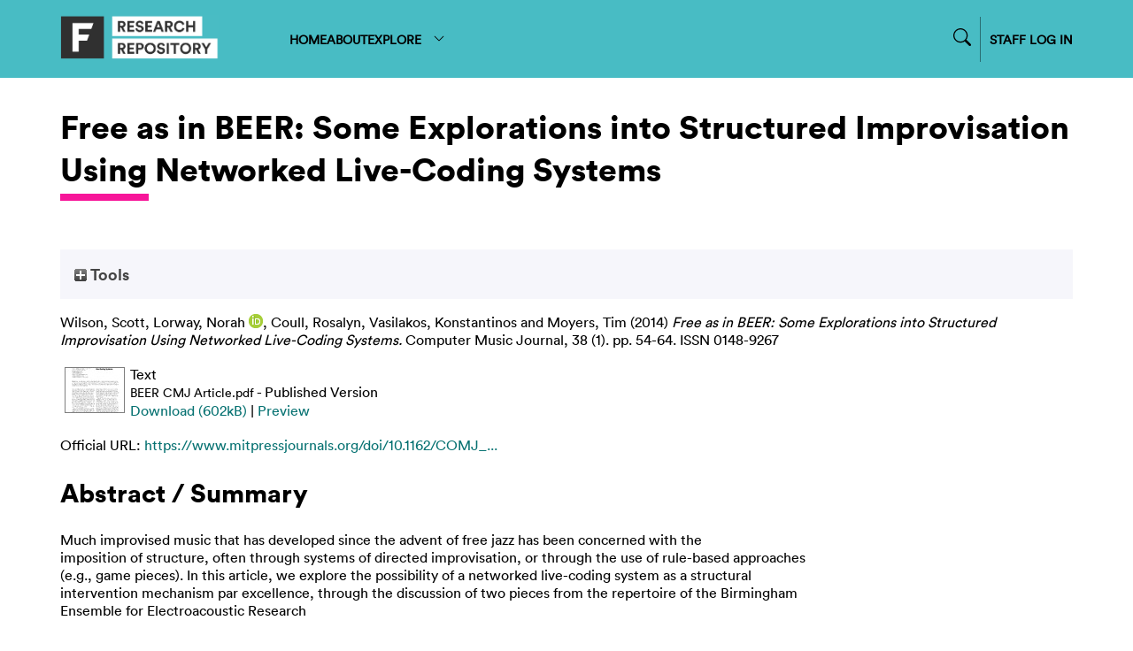

--- FILE ---
content_type: text/html; charset=utf-8
request_url: http://repository.falmouth.ac.uk/2576/
body_size: 35963
content:
<!DOCTYPE html>
<html xmlns="http://www.w3.org/1999/xhtml">

<head>
    <meta http-equiv="X-UA-Compatible" content="IE=edge" />
    <meta name="viewport" content="width=device-width, initial-scale=1.0" />
    <title> Free as in BEER: Some Explorations into Structured Improvisation Using Networked Live-Coding Systems  - Falmouth University Research Repository (FURR)</title>
    <link rel="icon" href="/favicon.ico" type="image/vnd.microsoft.icon" />
    <link rel="shortcut icon" href="/favicon.ico" type="image/vnd.microsoft.icon" />
    <meta content="2576" name="eprints.eprintid" />
<meta content="28" name="eprints.rev_number" />
<meta name="eprints.eprint_status" content="archive" />
<meta content="1342" name="eprints.userid" />
<meta content="disk0/00/00/25/76" name="eprints.dir" />
<meta content="2017-04-26 13:33:26" name="eprints.datestamp" />
<meta name="eprints.lastmod" content="2024-11-18 14:25:08" />
<meta content="2017-04-26 13:33:26" name="eprints.status_changed" />
<meta content="article" name="eprints.type" />
<meta name="eprints.metadata_visibility" content="show" />
<meta name="eprints.creators_name" content="Wilson, Scott" />
<meta content="Lorway, Norah" name="eprints.creators_name" />
<meta name="eprints.creators_name" content="Coull, Rosalyn" />
<meta name="eprints.creators_name" content="Vasilakos, Konstantinos" />
<meta name="eprints.creators_name" content="Moyers, Tim" />
<meta name="eprints.creators_id" content="194637" />
<meta name="eprints.creators_orcid" content="0000-0001-8179-6255" />
<meta name="eprints.title" content="Free as in BEER: Some
Explorations into
Structured Improvisation
Using Networked
Live-Coding Systems" />
<meta name="eprints.ispublished" content="pub" />
<meta name="eprints.subjects" content="sci" />
<meta content="mus" name="eprints.subjects" />
<meta name="eprints.subjects" content="cs" />
<meta name="eprints.divisions" content="AMTA" />
<meta content="Much improvised music that has developed since the advent of free jazz has been concerned with the
imposition of structure, often through systems of directed improvisation, or through the use of rule-based approaches
(e.g., game pieces). In this article, we explore the possibility of a networked live-coding system as a structural
intervention mechanism par excellence, through the discussion of two pieces from the repertoire of the Birmingham
Ensemble for Electroacoustic Research" name="eprints.abstract" />
<meta name="eprints.date" content="2014-04-03" />
<meta content="published_online" name="eprints.date_type" />
<meta content="MIT Press" name="eprints.publisher" />
<meta name="eprints.id_number" content="10.1162/COMJ_a_00229" />
<meta content="https://www.mitpressjournals.org/doi/10.1162/COMJ_a_00229" name="eprints.official_url" />
<meta content="public" name="eprints.full_text_status" />
<meta content="Computer Music Journal" name="eprints.publication" />
<meta content="38" name="eprints.volume" />
<meta content="1" name="eprints.number" />
<meta name="eprints.place_of_pub" content="Cambridge, Mass USA" />
<meta content="54-64" name="eprints.pagerange" />
<meta content="TRUE" name="eprints.refereed" />
<meta content="0148-9267" name="eprints.issn" />
<meta content="info:eu-repo/semantics/article" name="eprints.fp7_type" />
<meta content="2014-01-01" name="eprints.dates_date" />
<meta name="eprints.dates_date" content="2014-04-03" />
<meta name="eprints.dates_date_type" content="accepted" />
<meta content="published_online" name="eprints.dates_date_type" />
<meta name="eprints.sensitivity" content="no" />
<meta content="yes" name="eprints.ref2020_proposed" />
<meta name="eprints.browse_ids" content="194637" />
<meta name="eprints.hoa_compliant" content="309" />
<meta name="eprints.hoa_ref_pan" content="CD" />
<meta content="2014-01-01" name="eprints.hoa_date_acc" />
<meta content="2014-04-03" name="eprints.hoa_date_pub" />
<meta name="eprints.hoa_date_fcd" content="2017-03-10" />
<meta name="eprints.hoa_date_foa" content="2017-04-26" />
<meta content="VoR" name="eprints.hoa_version_fcd" />
<meta name="eprints.hoa_exclude" content="FALSE" />
<meta content="  Wilson, Scott, Lorway, Norah ORCID logoORCID: https://orcid.org/0000-0001-8179-6255 &lt;https://orcid.org/0000-0001-8179-6255&gt;, Coull, Rosalyn, Vasilakos, Konstantinos and Moyers, Tim  (2014) Free as in BEER: Some Explorations into Structured Improvisation Using Networked Live-Coding Systems.  Computer Music Journal, 38 (1).  pp. 54-64.  ISSN 0148-9267     " name="eprints.citation" />
<meta content="https://repository.falmouth.ac.uk/2576/1/BEER%20CMJ%20Article.pdf" name="eprints.document_url" />
<link rel="schema.DC" href="http://purl.org/DC/elements/1.0/" />
<meta name="DC.relation" content="https://repository.falmouth.ac.uk/2576/" />
<meta name="DC.title" content="Free as in BEER: Some
Explorations into
Structured Improvisation
Using Networked
Live-Coding Systems" />
<meta content="Wilson, Scott" name="DC.creator" />
<meta content="Lorway, Norah" name="DC.creator" />
<meta content="Coull, Rosalyn" name="DC.creator" />
<meta name="DC.creator" content="Vasilakos, Konstantinos" />
<meta name="DC.creator" content="Moyers, Tim" />
<meta name="DC.subject" content="Natural Sciences" />
<meta content="Music &amp; Sound" name="DC.subject" />
<meta name="DC.subject" content="Computing &amp; Data Science" />
<meta content="Much improvised music that has developed since the advent of free jazz has been concerned with the
imposition of structure, often through systems of directed improvisation, or through the use of rule-based approaches
(e.g., game pieces). In this article, we explore the possibility of a networked live-coding system as a structural
intervention mechanism par excellence, through the discussion of two pieces from the repertoire of the Birmingham
Ensemble for Electroacoustic Research" name="DC.description" />
<meta name="DC.publisher" content="MIT Press" />
<meta content="2014-04-03" name="DC.date" />
<meta name="DC.type" content="Article" />
<meta name="DC.type" content="PeerReviewed" />
<meta content="text" name="DC.format" />
<meta content="en" name="DC.language" />
<meta content="https://repository.falmouth.ac.uk/2576/1/BEER%20CMJ%20Article.pdf" name="DC.identifier" />
<meta name="DC.identifier" content="  Wilson, Scott, Lorway, Norah ORCID logoORCID: https://orcid.org/0000-0001-8179-6255 &lt;https://orcid.org/0000-0001-8179-6255&gt;, Coull, Rosalyn, Vasilakos, Konstantinos and Moyers, Tim  (2014) Free as in BEER: Some Explorations into Structured Improvisation Using Networked Live-Coding Systems.  Computer Music Journal, 38 (1).  pp. 54-64.  ISSN 0148-9267     " />
<meta name="DC.relation" content="https://www.mitpressjournals.org/doi/10.1162/COMJ_a_00229" />
<meta name="DC.relation" content="10.1162/COMJ_a_00229" />
<meta content="10.1162/COMJ_a_00229" name="DC.identifier" />
<!-- Highwire Press meta tags -->
<meta content="Free as in BEER: Some
Explorations into
Structured Improvisation
Using Networked
Live-Coding Systems" name="citation_title" />
<meta content="Wilson, Scott" name="citation_author" />
<meta name="citation_author" content="Lorway, Norah" />
<meta name="citation_author" content="Coull, Rosalyn" />
<meta content="Vasilakos, Konstantinos" name="citation_author" />
<meta name="citation_author" content="Moyers, Tim" />
<meta name="citation_publication_date" content="2014/04/03" />
<meta name="citation_online_date" content="2017/04/26" />
<meta content="Computer Music Journal" name="citation_journal_title" />
<meta name="citation_issn" content="0148-9267" />
<meta content="38" name="citation_volume" />
<meta name="citation_issue" content="1" />
<meta content="54" name="citation_firstpage" />
<meta name="citation_lastpage" content="64" />
<meta content="https://repository.falmouth.ac.uk/2576/1/BEER%20CMJ%20Article.pdf" name="citation_pdf_url" />
<meta content="2014/04/03" name="citation_date" />
<meta content="2014/04/03" name="citation_cover_date" />
<meta content="MIT Press" name="citation_publisher" />
<meta name="citation_abstract" content="Much improvised music that has developed since the advent of free jazz has been concerned with the
imposition of structure, often through systems of directed improvisation, or through the use of rule-based approaches
(e.g., game pieces). In this article, we explore the possibility of a networked live-coding system as a structural
intervention mechanism par excellence, through the discussion of two pieces from the repertoire of the Birmingham
Ensemble for Electroacoustic Research" />
<meta name="citation_language" content="en" />
<meta name="citation_keywords" content="Natural Sciences; Music &amp;amp; Sound; Computing &amp;amp; Data Science" />
<!-- PRISM meta tags -->
<link href="https://www.w3.org/submissions/2020/SUBM-prism-20200910/" rel="schema.prism" />
<meta content="2017-04-26T13:33:26" name="prism.dateReceived" />
<meta name="prism.modificationDate" content="2024-11-18T14:25:08" />
<meta name="prism.pageRange" content="54-64" />
<meta content="54" name="prism.startingPage" />
<meta name="prism.endingPage" content="64" />
<meta name="prism.issn" content="0148-9267" />
<meta content="Computer Music Journal" name="prism.publicationName" />
<meta content="38" name="prism.volume" />
<meta name="prism.number" content="1" />
<meta name="prism.link" content="https://www.mitpressjournals.org/doi/10.1162/COMJ_a_00229" />
<meta content="Natural Sciences" name="prism.keyword" />
<meta content="Music &amp;amp; Sound" name="prism.keyword" />
<meta name="prism.keyword" content="Computing &amp;amp; Data Science" />
<link href="https://repository.falmouth.ac.uk/2576/" rel="canonical" />
<link rel="alternate" title="JSON" type="application/json; charset=utf-8" href="https://repository.falmouth.ac.uk/cgi/export/eprint/2576/JSON/falmouth-eprint-2576.js" />
<link title="RefWorks" rel="alternate" href="https://repository.falmouth.ac.uk/cgi/export/eprint/2576/RefWorks/falmouth-eprint-2576.ref" type="text/plain" />
<link href="https://repository.falmouth.ac.uk/cgi/export/eprint/2576/RDFNT/falmouth-eprint-2576.nt" type="text/plain" title="RDF+N-Triples" rel="alternate" />
<link href="https://repository.falmouth.ac.uk/cgi/export/eprint/2576/ContextObject/falmouth-eprint-2576.xml" type="text/xml; charset=utf-8" title="OpenURL ContextObject" rel="alternate" />
<link rel="alternate" title="EndNote" type="text/plain; charset=utf-8" href="https://repository.falmouth.ac.uk/cgi/export/eprint/2576/EndNote/falmouth-eprint-2576.enw" />
<link rel="alternate" title="Dublin Core" type="text/plain; charset=utf-8" href="https://repository.falmouth.ac.uk/cgi/export/eprint/2576/DC_Ext/falmouth-eprint-2576.txt" />
<link type="text/plain" href="https://repository.falmouth.ac.uk/cgi/export/eprint/2576/RIS/falmouth-eprint-2576.ris" rel="alternate" title="Reference Manager" />
<link type="text/plain" href="https://repository.falmouth.ac.uk/cgi/export/eprint/2576/Refer/falmouth-eprint-2576.refer" rel="alternate" title="Refer" />
<link type="text/xml; charset=utf-8" href="https://repository.falmouth.ac.uk/cgi/export/eprint/2576/MODS/falmouth-eprint-2576.xml" rel="alternate" title="MODS" />
<link href="https://repository.falmouth.ac.uk/cgi/export/eprint/2576/Atom/falmouth-eprint-2576.xml" type="application/atom+xml;charset=utf-8" title="Atom" rel="alternate" />
<link href="https://repository.falmouth.ac.uk/cgi/export/eprint/2576/COinS/falmouth-eprint-2576.txt" type="text/plain; charset=utf-8" title="OpenURL ContextObject in Span" rel="alternate" />
<link rel="alternate" title="HTML Citation" type="text/html; charset=utf-8" href="https://repository.falmouth.ac.uk/cgi/export/eprint/2576/HTML/falmouth-eprint-2576.html" />
<link title="METS" rel="alternate" href="https://repository.falmouth.ac.uk/cgi/export/eprint/2576/METS/falmouth-eprint-2576.xml" type="text/xml; charset=utf-8" />
<link href="https://repository.falmouth.ac.uk/cgi/export/eprint/2576/Text/falmouth-eprint-2576.txt" type="text/plain; charset=utf-8" title="ASCII Citation" rel="alternate" />
<link rel="alternate" title="Simple Metadata" type="text/plain; charset=utf-8" href="https://repository.falmouth.ac.uk/cgi/export/eprint/2576/Simple/falmouth-eprint-2576.txt" />
<link rel="alternate" title="RIOXX2 XML" type="text/xml; charset=utf-8" href="https://repository.falmouth.ac.uk/cgi/export/eprint/2576/RIOXX2/falmouth-eprint-2576.xml" />
<link rel="alternate" title="BibTeX" type="text/plain; charset=utf-8" href="https://repository.falmouth.ac.uk/cgi/export/eprint/2576/BibTeX/falmouth-eprint-2576.bib" />
<link type="application/vnd.eprints.data+xml; charset=utf-8" href="https://repository.falmouth.ac.uk/cgi/export/eprint/2576/XML/falmouth-eprint-2576.xml" rel="alternate" title="EP3 XML" />
<link title="Dublin Core" rel="alternate" href="https://repository.falmouth.ac.uk/cgi/export/eprint/2576/DC/falmouth-eprint-2576.txt" type="text/plain; charset=utf-8" />
<link title="Multiline CSV" rel="alternate" href="https://repository.falmouth.ac.uk/cgi/export/eprint/2576/CSV/falmouth-eprint-2576.csv" type="text/csv; charset=utf-8" />
<link href="https://repository.falmouth.ac.uk/cgi/export/eprint/2576/RDFN3/falmouth-eprint-2576.n3" type="text/n3" title="RDF+N3" rel="alternate" />
<link type="application/rdf+xml" href="https://repository.falmouth.ac.uk/cgi/export/eprint/2576/RDFXML/falmouth-eprint-2576.rdf" rel="alternate" title="RDF+XML" />
<link href="https://repository.falmouth.ac.uk/cgi/export/eprint/2576/DIDL/falmouth-eprint-2576.xml" type="text/xml; charset=utf-8" title="MPEG-21 DIDL" rel="alternate" />
<link href="https://repository.falmouth.ac.uk/" rel="Top" />
    <link rel="Sword" href="https://repository.falmouth.ac.uk/sword-app/servicedocument" />
    <link rel="SwordDeposit" href="https://repository.falmouth.ac.uk/id/contents" />
    <link href="https://repository.falmouth.ac.uk/cgi/search" rel="Search" type="text/html" />
    <link href="https://repository.falmouth.ac.uk/cgi/opensearchdescription" rel="Search" title="Falmouth University Research Repository (FURR)" type="application/opensearchdescription+xml" />
    <script type="text/javascript">
// <![CDATA[
var eprints_http_root = "https://repository.falmouth.ac.uk";
var eprints_http_cgiroot = "https://repository.falmouth.ac.uk/cgi";
var eprints_oai_archive_id = "repository.falmouth.ac.uk";
var eprints_logged_in = false;
var eprints_logged_in_userid = 0; 
var eprints_logged_in_username = ""; 
var eprints_logged_in_usertype = ""; 
var eprints_lang_id = "en";
// ]]></script>
    <style type="text/css">.ep_logged_in { display: none }</style>
    <link href="/style/auto-3.4.5.css?1762443491" rel="stylesheet" type="text/css" />
    <script src="/javascript/auto-3.4.5.js?1762443491" type="text/javascript">
//padder
</script>
    <!--[if lte IE 6]>
        <link rel="stylesheet" type="text/css" href="/style/ie6.css" />
   <![endif]-->
    <meta content="EPrints 3.4.5" name="Generator" />
    <meta http-equiv="Content-Type" content="text/html; charset=UTF-8" />
    <meta content="en" http-equiv="Content-Language" />
    
</head>

<body>
  <div id="page-container">
    <div id="content-wrap">
    <div id="header-nav-wrapper">
      <div id="header-nav" class="container">
        <div id="header-nav-logo">
          <a href="/">
		  <img src="/images/falmouth-logo.png" style="height: 50px;" />
          </a>
        </div>
        <div id="header-nav-links">
		<div class="nav-link"><a href="/">HOME</a></div>
		<div class="nav-link"><a href="/page/information">ABOUT</a></div>
		<div class="nav-link d-none" id="logged-in-help"><a href="/page/help">HELP</a></div>
	  <div class="nav-link">
		  <a menu="nav-link-explore-menu" id="nav-link-explore">
              EXPLORE
              <svg width="16" height="16" fill="currentColor" class="bi bi-chevron-down" viewBox="0 0 16 16">
                <path fill-rule="evenodd" d="M1.646 4.646a.5.5 0 0 1 .708 0L8 10.293l5.646-5.647a.5.5 0 0 1 .708.708l-6 6a.5.5 0 0 1-.708 0l-6-6a.5.5 0 0 1 0-.708"></path>
              </svg>
            </a>
            <div id="nav-link-explore-menu" style="position: absolute; z-index: 1;">
	      <p class="nav-link-explore-menu-title">Search for research outputs</p>
	      <a href="/cgi/search/advanced" class="nav-dropdown mb-2"><img class="nav-chevron" src="/images/falmouth-nav-chevron.svg" />Advanced Search</a>
	      <p class="nav-link-explore-menu-title">Browse repository by category</p>
              <a href="/view/year/" class="nav-dropdown"><img class="nav-chevron" src="/images/falmouth-nav-chevron.svg" />Year</a>
              <a href="/view/creators" class="nav-dropdown"><img class="nav-chevron" src="/images/falmouth-nav-chevron.svg" />Author/Creator</a>
              <a href="/view/subjects/" class="nav-dropdown"><img class="nav-chevron" src="/images/falmouth-nav-chevron.svg" />Subject</a>
              <a href="/divisions.html" class="nav-dropdown"><img class="nav-chevron" src="/images/falmouth-nav-chevron.svg" />Department</a>
              <a href="/view/groups" class="nav-dropdown"><img class="nav-chevron" src="/images/falmouth-nav-chevron.svg" />Research Centre</a>
            </div>
	  </div>
        </div>
        <div id="header-nav-search-login">
          <div id="header-nav-search">

<form method="get" accept-charset="utf-8" action="/cgi/facet/simple2" style="display:inline">
	<input class="ep_tm_searchbarbox_falmouth d-none" size="30" type="text" name="q" placeholder="Search for research outputs..." />
		  <!--<input class="ep_tm_searchbarbutton_falmouth" value="Search" type="submit" name="_action_search"/>-->
	<input type="hidden" name="_action_search" value="Search" />
	<input type="hidden" name="_order" value="bytitle" />
	<input type="hidden" name="basic_srchtype" value="ALL" />
	<input type="hidden" name="_satisfyall" value="ALL" />
                </form>
		<div id="nav-search-icon-wrapper">
<svg width="14" height="14" fill="currentColor" class="bi bi-search nav-search-icon" viewBox="0 0 16 16">
  <path d="M11.742 10.344a6.5 6.5 0 1 0-1.397 1.398h-.001q.044.06.098.115l3.85 3.85a1 1 0 0 0 1.415-1.414l-3.85-3.85a1 1 0 0 0-.115-.1zM12 6.5a5.5 5.5 0 1 1-11 0 5.5 5.5 0 0 1 11 0"></path>
</svg>
                </div>

          </div>
          <div id="header-nav-login">
		  <a href="/cgi/users/home">
		    STAFF LOG IN
                  </a>
          </div>
          <div id="header-nav-loggedin" class="d-none">
		  <div class="centr">
<svg width="24" height="24" fill="currentColor" class="bi bi-person-circle" viewBox="0 0 16 16">
  <path d="M11 6a3 3 0 1 1-6 0 3 3 0 0 1 6 0"></path>
  <path fill-rule="evenodd" d="M0 8a8 8 0 1 1 16 0A8 8 0 0 1 0 8m8-7a7 7 0 0 0-5.468 11.37C3.242 11.226 4.805 10 8 10s4.757 1.225 5.468 2.37A7 7 0 0 0 8 1"></path>
</svg>
<a menu="nav-link-loggedin-menu" id="nav-link-explore" class="pl-1">
<svg width="20" height="20" fill="currentColor" class="bi bi-chevron-down" viewBox="0 0 16 16">
  <path fill-rule="evenodd" d="M1.646 4.646a.5.5 0 0 1 .708 0L8 10.293l5.646-5.647a.5.5 0 0 1 .708.708l-6 6a.5.5 0 0 1-.708 0l-6-6a.5.5 0 0 1 0-.708"></path>
</svg>
</a>
            <div id="nav-link-loggedin-menu" style="position: absolute; z-index: 1; display:block;">
		    <ul id="ep_tm_menu_tools" class="ep_tm_key_tools"><li class="ep_tm_key_tools_item"><a href="/cgi/users/home" class="ep_not_logged_in">Login</a></li></ul>
            </div>
            </div>
          </div>
        </div>
      </div>
    </div>

    <!-- responsive nav -->
    <div id="header-nav-wrapper-small">
      <div id="header-nav" class="container">
        <div id="header-nav-logo">
          <a href="/">
		  <img src="/images/falmouth-logo.png" style="height: 50px;" />
          </a>
        </div>
        <div id="header-nav-responsive">
<svg width="30" height="30" fill="currentColor" class="bi bi-list" viewBox="0 0 16 16">
  <path fill-rule="evenodd" d="M2.5 12a.5.5 0 0 1 .5-.5h10a.5.5 0 0 1 0 1H3a.5.5 0 0 1-.5-.5m0-4a.5.5 0 0 1 .5-.5h10a.5.5 0 0 1 0 1H3a.5.5 0 0 1-.5-.5m0-4a.5.5 0 0 1 .5-.5h10a.5.5 0 0 1 0 1H3a.5.5 0 0 1-.5-.5"></path>
</svg>
        </div>
      </div>
      <div id="header-nav-dropdown" class="container" style="display: none;">
        <div id="header-nav-links" class="">
	  <div class="nav-link"><a href="/">HOME</a></div>
	  <div class="nav-link"><a href="/page/information">ABOUT</a></div>
	  <div class="nav-link d-none" id="logged-in-help-responsive"><a href="/page/help">HELP</a></div>
	  <div class="nav-link"><a href="/view.html">BROWSE</a></div>
          <div id="header-nav-login-responsive">
            <a href="/cgi/users/login">
              STAFF LOG IN
            </a>
          </div>
          <div id="header-nav-loggedin-responsive" class="d-none">
            <ul id="ep_tm_menu_tools" class="ep_tm_key_tools"><li class="ep_tm_key_tools_item"><a href="/cgi/users/home" class="ep_not_logged_in">Login</a></li></ul>
          </div>


        <div id="header-nav-search-login-responsive">
          <div id="header-nav-search">

<form method="get" accept-charset="utf-8" action="/cgi/facet/simple2" style="display:inline">
	<input class="ep_tm_searchbarbox_falmouth -none" size="30" type="text" name="q" placeholder="Search for research outputs..." />
		  <!--<input class="ep_tm_searchbarbutton_falmouth" value="Search" type="submit" name="_action_search"/>-->
	<input type="hidden" name="_action_search" value="Search" />
	<input type="hidden" name="_order" value="bytitle" />
	<input type="hidden" name="basic_srchtype" value="ALL" />
	<input type="hidden" name="_satisfyall" value="ALL" />
                </form>
		<div id="nav-search-icon-wrapper">
			<svg width="14" height="14" fill="currentColor" class="bi bi-search nav-search-icon" viewBox="0 0 16 16">
  <path d="M11.742 10.344a6.5 6.5 0 1 0-1.397 1.398h-.001q.044.06.098.115l3.85 3.85a1 1 0 0 0 1.415-1.414l-3.85-3.85a1 1 0 0 0-.115-.1zM12 6.5a5.5 5.5 0 1 1-11 0 5.5 5.5 0 0 1 11 0"></path>
			</svg>
                </div>

          </div>
          </div>

        </div>
      </div>
    </div>
    <!-- END OF responsive nav -->

    
    <div id="page-wrap" class="container page-container page-wrap-internal">
      <div id="page-wrap-inner">
        <h1>

Free as in BEER: Some&#13;
Explorations into&#13;
Structured Improvisation&#13;
Using Networked&#13;
Live-Coding Systems

</h1>
	<div class="heading-underline"></div>
        <div class="ep_summary_content"><div class="ep_summary_content_top"><div class="ep_summary_box ep_plugin_summary_box_tools" id="ep_summary_box_2"><div class="ep_summary_box_title"><div class="ep_no_js">Tools</div><div id="ep_summary_box_2_colbar" class="ep_only_js" style="display: none"><a href="#" class="ep_box_collapse_link" onclick="EPJS_blur(event); EPJS_toggleSlideScroll('ep_summary_box_2_content',true,'ep_summary_box_2');EPJS_toggle('ep_summary_box_2_colbar',true);EPJS_toggle('ep_summary_box_2_bar',false);return false"><img src="/style/images/minus.png" border="0" alt="-" /> Tools</a></div><div class="ep_only_js" id="ep_summary_box_2_bar"><a class="ep_box_collapse_link" href="#" onclick="EPJS_blur(event); EPJS_toggleSlideScroll('ep_summary_box_2_content',false,'ep_summary_box_2');EPJS_toggle('ep_summary_box_2_colbar',false);EPJS_toggle('ep_summary_box_2_bar',true);return false"><img alt="+" src="/style/images/plus.png" border="0" /> Tools</a></div></div><div class="ep_summary_box_body" id="ep_summary_box_2_content" style="display: none"><div id="ep_summary_box_2_content_inner"><div class="ep_block" style="margin-bottom: 1em"><form action="https://repository.falmouth.ac.uk/cgi/export_redirect" method="get" accept-charset="utf-8">
  <input id="eprintid" type="hidden" name="eprintid" value="2576" />
  <select name="format" aria-labelledby="box_tools_export_button">
    <option value="METS">METS</option>
    <option value="HTML">HTML Citation</option>
    <option value="Simple">Simple Metadata</option>
    <option value="Text">ASCII Citation</option>
    <option value="RIOXX2">RIOXX2 XML</option>
    <option value="BibTeX">BibTeX</option>
    <option value="DC">Dublin Core</option>
    <option value="XML">EP3 XML</option>
    <option value="CSV">Multiline CSV</option>
    <option value="DIDL">MPEG-21 DIDL</option>
    <option value="RDFXML">RDF+XML</option>
    <option value="RDFN3">RDF+N3</option>
    <option value="JSON">JSON</option>
    <option value="RefWorks">RefWorks</option>
    <option value="RDFNT">RDF+N-Triples</option>
    <option value="RIS">Reference Manager</option>
    <option value="DC_Ext">Dublin Core</option>
    <option value="ContextObject">OpenURL ContextObject</option>
    <option value="EndNote">EndNote</option>
    <option value="MODS">MODS</option>
    <option value="Atom">Atom</option>
    <option value="Refer">Refer</option>
    <option value="COinS">OpenURL ContextObject in Span</option>
  </select>
  <input id="box_tools_export_button" class="ep_form_action_button" type="submit" value="Export" />
</form></div><div class="addtoany_share_buttons"><a target="_blank" href="https://www.addtoany.com/share?linkurl=https://repository.falmouth.ac.uk/id/eprint/2576&amp;title=Free as in BEER: Some
Explorations into
Structured Improvisation
Using Networked
Live-Coding Systems"><img src="/images/shareicon/a2a.svg" alt="Add to Any" class="ep_form_action_button" /></a><a target="_blank" href="https://www.addtoany.com/add_to/twitter?linkurl=https://repository.falmouth.ac.uk/id/eprint/2576&amp;linkname=Free as in BEER: Some
Explorations into
Structured Improvisation
Using Networked
Live-Coding Systems"><img class="ep_form_action_button" alt="Add to Twitter" src="/images/shareicon/twitter.svg" /></a><a target="_blank" href="https://www.addtoany.com/add_to/facebook?linkurl=https://repository.falmouth.ac.uk/id/eprint/2576&amp;linkname=Free as in BEER: Some
Explorations into
Structured Improvisation
Using Networked
Live-Coding Systems"><img src="/images/shareicon/facebook.svg" alt="Add to Facebook" class="ep_form_action_button" /></a><a target="_blank" href="https://www.addtoany.com/add_to/linkedin?linkurl=https://repository.falmouth.ac.uk/id/eprint/2576&amp;linkname=Free as in BEER: Some
Explorations into
Structured Improvisation
Using Networked
Live-Coding Systems"><img src="/images/shareicon/linkedin.svg" class="ep_form_action_button" alt="Add to Linkedin" /></a><a href="https://www.addtoany.com/add_to/pinterest?linkurl=https://repository.falmouth.ac.uk/id/eprint/2576&amp;linkname=Free as in BEER: Some
Explorations into
Structured Improvisation
Using Networked
Live-Coding Systems" target="_blank"><img src="/images/shareicon/pinterest.svg" class="ep_form_action_button" alt="Add to Pinterest" /></a><a target="_blank" href="https://www.addtoany.com/add_to/email?linkurl=https://repository.falmouth.ac.uk/id/eprint/2576&amp;linkname=Free as in BEER: Some
Explorations into
Structured Improvisation
Using Networked
Live-Coding Systems"><img src="/images/shareicon/email.svg" alt="Add to Email" class="ep_form_action_button" /></a></div></div></div></div></div><div class="ep_summary_content_left"></div><div class="ep_summary_content_right"></div><div class="ep_summary_content_main">

  

  <p style="margin-bottom: 1em">
    


    <span class="person"><span class="person_name">Wilson, Scott</span></span>, <span class="person orcid-person"><span class="person_name">Lorway, Norah</span> <a class="orcid" target="_blank" href="https://orcid.org/0000-0001-8179-6255"><img src="/images/orcid_16x16.png" alt="ORCID logo" /><span class="orcid-tooltip">ORCID: https://orcid.org/0000-0001-8179-6255</span></a></span>, <span class="person"><span class="person_name">Coull, Rosalyn</span></span>, <span class="person"><span class="person_name">Vasilakos, Konstantinos</span></span> and <span class="person"><span class="person_name">Moyers, Tim</span></span>
  

(2014)

<em>Free as in BEER: Some&#13;
Explorations into&#13;
Structured Improvisation&#13;
Using Networked&#13;
Live-Coding Systems.</em>


    Computer Music Journal, 38 (1).
     pp. 54-64.
     ISSN 0148-9267
  


  



  </p>

  

  

  

 <!-- FALMOUTH-176 Remove request a copy option on items without documents [am 14/10/2024] -->
   <!--  <epc:if test="length($docs) = 0">
      <epc:phrase ref="page:nofulltext" />
      <epc:if test="$item.contact_email().is_set() and eprint_status = 'archive'">
        (<a href="{$config{http_cgiurl}}/request_doc?eprintid={eprintid}"><epc:phrase ref="request:button" /></a>)
      </epc:if>
    </epc:if> -->
  
    
      
      <table>
        
	
          <tr>
            <td valign="top" align="right"><a class="ep_document_link" href="https://repository.falmouth.ac.uk/2576/1/BEER%20CMJ%20Article.pdf" onmouseout="EPJS_HidePreview( event, 'doc_preview_6514', 'right' );" onmouseover="EPJS_ShowPreview( event, 'doc_preview_6514', 'right' );" onfocus="EPJS_ShowPreview( event, 'doc_preview_6514', 'right' );" onblur="EPJS_HidePreview( event, 'doc_preview_6514', 'right' );"><img src="https://repository.falmouth.ac.uk/2576/1.hassmallThumbnailVersion/BEER%20CMJ%20Article.pdf" border="0" alt="[thumbnail of BEER CMJ Article.pdf]" class="ep_doc_icon" /></a><div class="ep_preview" id="doc_preview_6514"><div><div><span><img border="0" src="https://repository.falmouth.ac.uk/2576/1.haspreviewThumbnailVersion/BEER%20CMJ%20Article.pdf" id="doc_preview_6514_img" alt="" class="ep_preview_image" /><div class="ep_preview_title">Preview</div></span></div></div></div></td>
            <td valign="top">
              

<!-- document citation -->


<span class="ep_document_citation">
<span class="document_format">Text</span>
<br /><span class="document_filename">BEER CMJ Article.pdf</span>
 - Published Version


</span>

<br />
              <a href="https://repository.falmouth.ac.uk/2576/1/BEER%20CMJ%20Article.pdf" class="ep_document_link">Download (602kB)</a>
              
			  
			  | <a rel="lightbox[docs] nofollow" href="https://repository.falmouth.ac.uk/2576/1.haslightboxThumbnailVersion/BEER%20CMJ%20Article.pdf">Preview</a>
			  
			  
              
  
              <ul>
              
              </ul>
            </td>
          </tr>
	
        
      </table>
    

  

  
    <div style="margin-bottom: 1em">
      Official URL: <a href="https://www.mitpressjournals.org/doi/10.1162/COMJ_a_00229">https://www.mitpressjournals.org/doi/10.1162/COMJ_...</a>
    </div>
  

  
    <h2>Abstract / Summary</h2>
    <p style="text-align: left; margin: 1em auto 0em auto"><p class="ep_field_para">Much improvised music that has developed since the advent of free jazz has been concerned with the<br />imposition of structure, often through systems of directed improvisation, or through the use of rule-based approaches<br />(e.g., game pieces). In this article, we explore the possibility of a networked live-coding system as a structural<br />intervention mechanism par excellence, through the discussion of two pieces from the repertoire of the Birmingham<br />Ensemble for Electroacoustic Research</p></p>
  

  <table style="margin-bottom: 1em; margin-top: 1em;" cellpadding="3">
    <tr>
      <th align="right">Item Type:</th>
      <td>
        Article
        
        
        
      </td>
    </tr>

    <!-- FALMOUTH-86 -->
    

    

    
	
    	<tr>
		<th align="right">Identification Number:</th>
	       	<td valign="top"><a target="_blank" href="https://doi.org/10.1162/COMJ_a_00229">10.1162/COMJ_a_00229</a></td>
        </tr>
	
    


    
    
    
    
    
    
    
    
    
    
    
        <tr>
          <th align="right">ISSN:</th>
          <td valign="top">0148-9267</td>
        </tr>
      
    
    
    
    
        <tr>
          <th align="right">Subjects:</th>
          <td valign="top"><a href="https://repository.falmouth.ac.uk/view/subjects/sci.html">Natural Sciences</a><br /><a href="https://repository.falmouth.ac.uk/view/subjects/performance.html">Performing Arts</a> &gt; <a href="https://repository.falmouth.ac.uk/view/subjects/mus.html">Music &amp; Sound</a><br /><a href="https://repository.falmouth.ac.uk/view/subjects/cs.html">Computing &amp; Data Science</a></td>
        </tr>
      
    
    
        <tr>
          <th align="right">Department:</th>
          <td valign="top"><a href="https://repository.falmouth.ac.uk/view/divisions/AMTA/">Academy of Music &amp; Theatre Arts</a></td>
        </tr>
      
    
    
    
    
    
    
        <tr>
          <th align="right">Depositing User:</th>
          <td valign="top">

<a href="https://repository.falmouth.ac.uk/cgi/users/home?screen=User::View&amp;userid=1342"><span class="ep_name_citation"><span class="person_name">Norah Lorway</span></span></a>

</td>
        </tr>
      
    
    
        <tr>
          <th align="right">Date Deposited:</th>
          <td valign="top">26 Apr 2017 13:33</td>
        </tr>
      
    
    
        <tr>
          <th align="right">Last Modified:</th>
          <td valign="top">18 Nov 2024 14:25</td>
        </tr>
      
    
    <tr>
      <th align="right">URI:</th>
      <td valign="top"><a href="https://repository.falmouth.ac.uk/id/eprint/2576">https://repository.falmouth.ac.uk/id/eprint/2576</a></td>
    </tr>
  </table>
  
  

  
  

  
    <table class="ep_summary_page_actions">
    
      <tr>
        <td><a href="/cgi/users/home?screen=EPrint%3A%3AView&amp;eprintid=2576"><img role="button" class="ep_form_action_icon" alt="View Item" src="/style/images/action_view.png" /></a></td>
        <td>View Record (staff only)</td>
      </tr>
    
    </table>
  

</div><div class="ep_summary_content_bottom"><div id="ep_summary_box_1" class="ep_summary_box ep_plugin_summary_box_altmetric"><div class="ep_summary_box_title"><div class="ep_no_js">Altmetric</div><div id="ep_summary_box_1_colbar" class="ep_only_js"><a class="ep_box_collapse_link" href="#" onclick="EPJS_blur(event); EPJS_toggleSlideScroll('ep_summary_box_1_content',true,'ep_summary_box_1');EPJS_toggle('ep_summary_box_1_colbar',true);EPJS_toggle('ep_summary_box_1_bar',false);return false"><img alt="-" src="/style/images/minus.png" border="0" /> Altmetric</a></div><div class="ep_only_js" id="ep_summary_box_1_bar" style="display: none"><a class="ep_box_collapse_link" href="#" onclick="EPJS_blur(event); EPJS_toggleSlideScroll('ep_summary_box_1_content',false,'ep_summary_box_1');EPJS_toggle('ep_summary_box_1_colbar',true);EPJS_toggle('ep_summary_box_1_bar',false);return false"><img border="0" src="/style/images/plus.png" alt="+" /> Altmetric</a></div></div><div id="ep_summary_box_1_content" class="ep_summary_box_body"><div id="ep_summary_box_1_content_inner"><div data-altmetric-id-type="doi" id="altmetric_summary_page_62EA0DB0" class="altmetric_summary_page" data-altmetric-id="10.1162/COMJ_a_00229"><p><a href="https://www.altmetric.com/details/doi/10.1162/COMJ_a_00229">View Altmetric information about this item</a>.</p></div><script type="text/javascript">
// <![CDATA[
new EP_Altmetric_Badge( 'altmetric_summary_page_62EA0DB0' );
// ]]></script></div></div></div></div><div class="ep_summary_content_after"></div></div>
      </div>
    </div>
    </div>
    <footer id="footer">
      <div id="footer-wrapper">
        <div id="footer-links" class="container">
          <div id="footer-links-left">
            © Falmouth University 2024 
          </div>
          <div id="footer-links-right">
	    
	<a href="http://repository.falmouth.ac.uk/id/eprint/4582">Accessibility Statement</a>
	<a href="https://www.falmouth.ac.uk/website-cookie-policy">Cookie Policy</a>
	<a href="https://www.falmouth.ac.uk/copyright">Copyright</a>
	<a href="https://www.falmouth.ac.uk/data-privacy">Data Privacy</a>
	<a href="https://www.falmouth.ac.uk/student-regulations">Student Regulations</a>
	<a href="https://www.falmouth.ac.uk/terms-use">Terms of use</a>

          </div>
        </div>
      </div>
    </footer>
  </div>
</body>

</html>